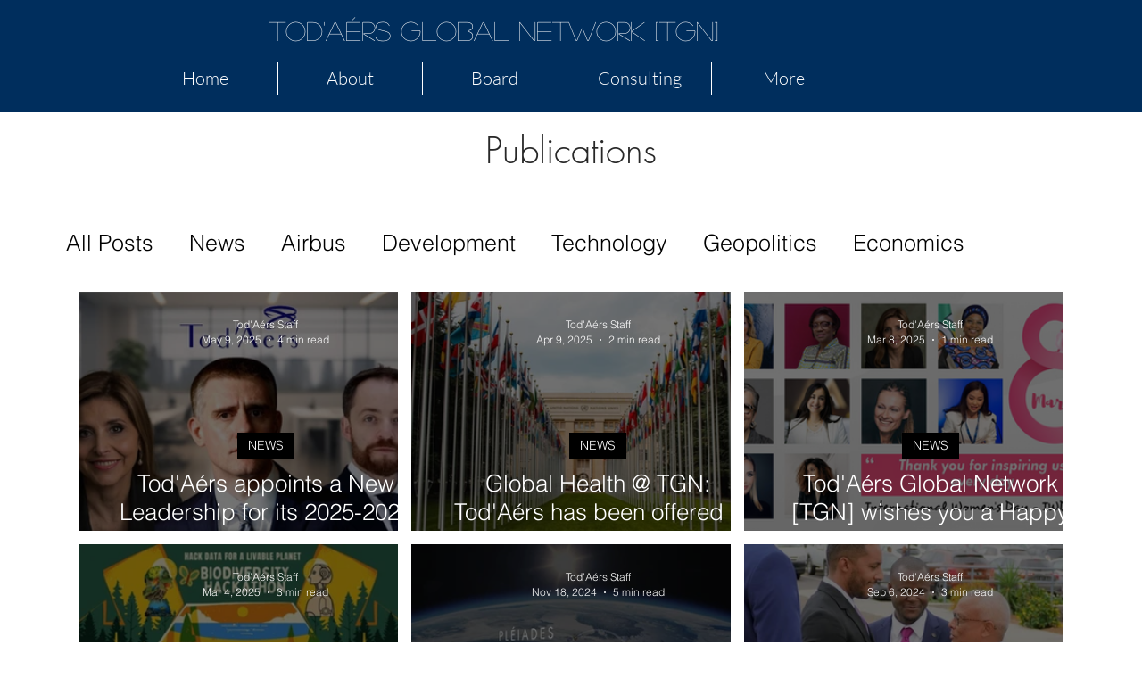

--- FILE ---
content_type: text/css; charset=utf-8
request_url: https://www.todaers.org/_serverless/pro-gallery-css-v4-server/layoutCss?ver=2&id=pro-blog&items=0_1080_687%7C0_4792_3195%7C0_1465_825%7C0_1600_982%7C0_1670_938%7C0_1274_1217%7C0_914_686%7C0_800_800%7C0_4314_2872%7C0_800_800%7C0_800_800%7C0_1600_900%7C0_1600_900%7C0_800_800%7C0_1600_1232%7C0_1200_675%7C0_800_800%7C0_1600_900%7C0_2048_1113%7C0_1600_1200&container=318_1102_1749_720&options=gallerySizeType:px%7CgallerySizePx:400%7CimageMargin:15%7CisRTL:false%7CgridStyle:1%7CnumberOfImagesPerRow:3%7CgalleryLayout:2%7CtitlePlacement:SHOW_ON_HOVER%7CcubeRatio:1.3333333333333333%7CcubeType:fill
body_size: -65
content:
#pro-gallery-pro-blog [data-hook="item-container"][data-idx="0"].gallery-item-container{opacity: 1 !important;display: block !important;transition: opacity .2s ease !important;top: 0px !important;left: 0px !important;right: auto !important;height: 268px !important;width: 357px !important;} #pro-gallery-pro-blog [data-hook="item-container"][data-idx="0"] .gallery-item-common-info-outer{height: 100% !important;} #pro-gallery-pro-blog [data-hook="item-container"][data-idx="0"] .gallery-item-common-info{height: 100% !important;width: 100% !important;} #pro-gallery-pro-blog [data-hook="item-container"][data-idx="0"] .gallery-item-wrapper{width: 357px !important;height: 268px !important;margin: 0 !important;} #pro-gallery-pro-blog [data-hook="item-container"][data-idx="0"] .gallery-item-content{width: 357px !important;height: 268px !important;margin: 0px 0px !important;opacity: 1 !important;} #pro-gallery-pro-blog [data-hook="item-container"][data-idx="0"] .gallery-item-hover{width: 357px !important;height: 268px !important;opacity: 1 !important;} #pro-gallery-pro-blog [data-hook="item-container"][data-idx="0"] .item-hover-flex-container{width: 357px !important;height: 268px !important;margin: 0px 0px !important;opacity: 1 !important;} #pro-gallery-pro-blog [data-hook="item-container"][data-idx="0"] .gallery-item-wrapper img{width: 100% !important;height: 100% !important;opacity: 1 !important;} #pro-gallery-pro-blog [data-hook="item-container"][data-idx="1"].gallery-item-container{opacity: 1 !important;display: block !important;transition: opacity .2s ease !important;top: 0px !important;left: 372px !important;right: auto !important;height: 268px !important;width: 358px !important;} #pro-gallery-pro-blog [data-hook="item-container"][data-idx="1"] .gallery-item-common-info-outer{height: 100% !important;} #pro-gallery-pro-blog [data-hook="item-container"][data-idx="1"] .gallery-item-common-info{height: 100% !important;width: 100% !important;} #pro-gallery-pro-blog [data-hook="item-container"][data-idx="1"] .gallery-item-wrapper{width: 358px !important;height: 268px !important;margin: 0 !important;} #pro-gallery-pro-blog [data-hook="item-container"][data-idx="1"] .gallery-item-content{width: 358px !important;height: 268px !important;margin: 0px 0px !important;opacity: 1 !important;} #pro-gallery-pro-blog [data-hook="item-container"][data-idx="1"] .gallery-item-hover{width: 358px !important;height: 268px !important;opacity: 1 !important;} #pro-gallery-pro-blog [data-hook="item-container"][data-idx="1"] .item-hover-flex-container{width: 358px !important;height: 268px !important;margin: 0px 0px !important;opacity: 1 !important;} #pro-gallery-pro-blog [data-hook="item-container"][data-idx="1"] .gallery-item-wrapper img{width: 100% !important;height: 100% !important;opacity: 1 !important;} #pro-gallery-pro-blog [data-hook="item-container"][data-idx="2"].gallery-item-container{opacity: 1 !important;display: block !important;transition: opacity .2s ease !important;top: 0px !important;left: 745px !important;right: auto !important;height: 268px !important;width: 357px !important;} #pro-gallery-pro-blog [data-hook="item-container"][data-idx="2"] .gallery-item-common-info-outer{height: 100% !important;} #pro-gallery-pro-blog [data-hook="item-container"][data-idx="2"] .gallery-item-common-info{height: 100% !important;width: 100% !important;} #pro-gallery-pro-blog [data-hook="item-container"][data-idx="2"] .gallery-item-wrapper{width: 357px !important;height: 268px !important;margin: 0 !important;} #pro-gallery-pro-blog [data-hook="item-container"][data-idx="2"] .gallery-item-content{width: 357px !important;height: 268px !important;margin: 0px 0px !important;opacity: 1 !important;} #pro-gallery-pro-blog [data-hook="item-container"][data-idx="2"] .gallery-item-hover{width: 357px !important;height: 268px !important;opacity: 1 !important;} #pro-gallery-pro-blog [data-hook="item-container"][data-idx="2"] .item-hover-flex-container{width: 357px !important;height: 268px !important;margin: 0px 0px !important;opacity: 1 !important;} #pro-gallery-pro-blog [data-hook="item-container"][data-idx="2"] .gallery-item-wrapper img{width: 100% !important;height: 100% !important;opacity: 1 !important;} #pro-gallery-pro-blog [data-hook="item-container"][data-idx="3"].gallery-item-container{opacity: 1 !important;display: block !important;transition: opacity .2s ease !important;top: 283px !important;left: 0px !important;right: auto !important;height: 268px !important;width: 357px !important;} #pro-gallery-pro-blog [data-hook="item-container"][data-idx="3"] .gallery-item-common-info-outer{height: 100% !important;} #pro-gallery-pro-blog [data-hook="item-container"][data-idx="3"] .gallery-item-common-info{height: 100% !important;width: 100% !important;} #pro-gallery-pro-blog [data-hook="item-container"][data-idx="3"] .gallery-item-wrapper{width: 357px !important;height: 268px !important;margin: 0 !important;} #pro-gallery-pro-blog [data-hook="item-container"][data-idx="3"] .gallery-item-content{width: 357px !important;height: 268px !important;margin: 0px 0px !important;opacity: 1 !important;} #pro-gallery-pro-blog [data-hook="item-container"][data-idx="3"] .gallery-item-hover{width: 357px !important;height: 268px !important;opacity: 1 !important;} #pro-gallery-pro-blog [data-hook="item-container"][data-idx="3"] .item-hover-flex-container{width: 357px !important;height: 268px !important;margin: 0px 0px !important;opacity: 1 !important;} #pro-gallery-pro-blog [data-hook="item-container"][data-idx="3"] .gallery-item-wrapper img{width: 100% !important;height: 100% !important;opacity: 1 !important;} #pro-gallery-pro-blog [data-hook="item-container"][data-idx="4"].gallery-item-container{opacity: 1 !important;display: block !important;transition: opacity .2s ease !important;top: 283px !important;left: 372px !important;right: auto !important;height: 268px !important;width: 358px !important;} #pro-gallery-pro-blog [data-hook="item-container"][data-idx="4"] .gallery-item-common-info-outer{height: 100% !important;} #pro-gallery-pro-blog [data-hook="item-container"][data-idx="4"] .gallery-item-common-info{height: 100% !important;width: 100% !important;} #pro-gallery-pro-blog [data-hook="item-container"][data-idx="4"] .gallery-item-wrapper{width: 358px !important;height: 268px !important;margin: 0 !important;} #pro-gallery-pro-blog [data-hook="item-container"][data-idx="4"] .gallery-item-content{width: 358px !important;height: 268px !important;margin: 0px 0px !important;opacity: 1 !important;} #pro-gallery-pro-blog [data-hook="item-container"][data-idx="4"] .gallery-item-hover{width: 358px !important;height: 268px !important;opacity: 1 !important;} #pro-gallery-pro-blog [data-hook="item-container"][data-idx="4"] .item-hover-flex-container{width: 358px !important;height: 268px !important;margin: 0px 0px !important;opacity: 1 !important;} #pro-gallery-pro-blog [data-hook="item-container"][data-idx="4"] .gallery-item-wrapper img{width: 100% !important;height: 100% !important;opacity: 1 !important;} #pro-gallery-pro-blog [data-hook="item-container"][data-idx="5"].gallery-item-container{opacity: 1 !important;display: block !important;transition: opacity .2s ease !important;top: 283px !important;left: 745px !important;right: auto !important;height: 268px !important;width: 357px !important;} #pro-gallery-pro-blog [data-hook="item-container"][data-idx="5"] .gallery-item-common-info-outer{height: 100% !important;} #pro-gallery-pro-blog [data-hook="item-container"][data-idx="5"] .gallery-item-common-info{height: 100% !important;width: 100% !important;} #pro-gallery-pro-blog [data-hook="item-container"][data-idx="5"] .gallery-item-wrapper{width: 357px !important;height: 268px !important;margin: 0 !important;} #pro-gallery-pro-blog [data-hook="item-container"][data-idx="5"] .gallery-item-content{width: 357px !important;height: 268px !important;margin: 0px 0px !important;opacity: 1 !important;} #pro-gallery-pro-blog [data-hook="item-container"][data-idx="5"] .gallery-item-hover{width: 357px !important;height: 268px !important;opacity: 1 !important;} #pro-gallery-pro-blog [data-hook="item-container"][data-idx="5"] .item-hover-flex-container{width: 357px !important;height: 268px !important;margin: 0px 0px !important;opacity: 1 !important;} #pro-gallery-pro-blog [data-hook="item-container"][data-idx="5"] .gallery-item-wrapper img{width: 100% !important;height: 100% !important;opacity: 1 !important;} #pro-gallery-pro-blog [data-hook="item-container"][data-idx="6"].gallery-item-container{opacity: 1 !important;display: block !important;transition: opacity .2s ease !important;top: 566px !important;left: 0px !important;right: auto !important;height: 268px !important;width: 357px !important;} #pro-gallery-pro-blog [data-hook="item-container"][data-idx="6"] .gallery-item-common-info-outer{height: 100% !important;} #pro-gallery-pro-blog [data-hook="item-container"][data-idx="6"] .gallery-item-common-info{height: 100% !important;width: 100% !important;} #pro-gallery-pro-blog [data-hook="item-container"][data-idx="6"] .gallery-item-wrapper{width: 357px !important;height: 268px !important;margin: 0 !important;} #pro-gallery-pro-blog [data-hook="item-container"][data-idx="6"] .gallery-item-content{width: 357px !important;height: 268px !important;margin: 0px 0px !important;opacity: 1 !important;} #pro-gallery-pro-blog [data-hook="item-container"][data-idx="6"] .gallery-item-hover{width: 357px !important;height: 268px !important;opacity: 1 !important;} #pro-gallery-pro-blog [data-hook="item-container"][data-idx="6"] .item-hover-flex-container{width: 357px !important;height: 268px !important;margin: 0px 0px !important;opacity: 1 !important;} #pro-gallery-pro-blog [data-hook="item-container"][data-idx="6"] .gallery-item-wrapper img{width: 100% !important;height: 100% !important;opacity: 1 !important;} #pro-gallery-pro-blog [data-hook="item-container"][data-idx="7"]{display: none !important;} #pro-gallery-pro-blog [data-hook="item-container"][data-idx="8"]{display: none !important;} #pro-gallery-pro-blog [data-hook="item-container"][data-idx="9"]{display: none !important;} #pro-gallery-pro-blog [data-hook="item-container"][data-idx="10"]{display: none !important;} #pro-gallery-pro-blog [data-hook="item-container"][data-idx="11"]{display: none !important;} #pro-gallery-pro-blog [data-hook="item-container"][data-idx="12"]{display: none !important;} #pro-gallery-pro-blog [data-hook="item-container"][data-idx="13"]{display: none !important;} #pro-gallery-pro-blog [data-hook="item-container"][data-idx="14"]{display: none !important;} #pro-gallery-pro-blog [data-hook="item-container"][data-idx="15"]{display: none !important;} #pro-gallery-pro-blog [data-hook="item-container"][data-idx="16"]{display: none !important;} #pro-gallery-pro-blog [data-hook="item-container"][data-idx="17"]{display: none !important;} #pro-gallery-pro-blog [data-hook="item-container"][data-idx="18"]{display: none !important;} #pro-gallery-pro-blog [data-hook="item-container"][data-idx="19"]{display: none !important;} #pro-gallery-pro-blog .pro-gallery-prerender{height:1964.25px !important;}#pro-gallery-pro-blog {height:1964.25px !important; width:1102px !important;}#pro-gallery-pro-blog .pro-gallery-margin-container {height:1964.25px !important;}#pro-gallery-pro-blog .pro-gallery {height:1964.25px !important; width:1102px !important;}#pro-gallery-pro-blog .pro-gallery-parent-container {height:1964.25px !important; width:1117px !important;}